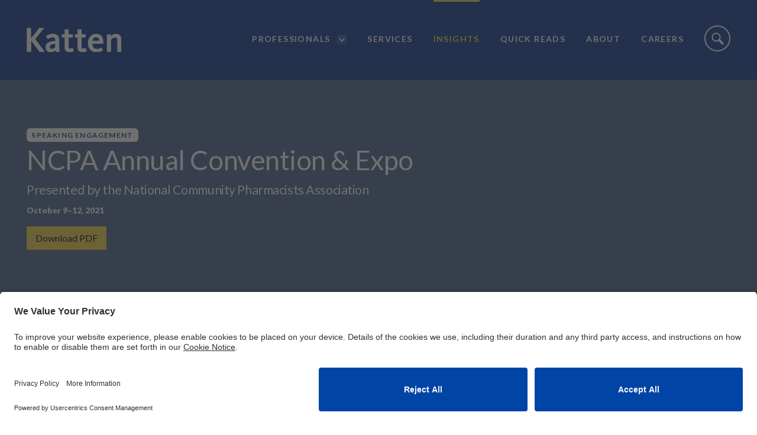

--- FILE ---
content_type: text/html; charset=utf-8
request_url: https://katten.com/ncpa-annual-convention-expo
body_size: 6964
content:

<!DOCTYPE html>
<html lang="en">
<head>
    <meta charset="utf-8" />
    <meta name="viewport" content="width=device-width, initial-scale=1.0" />
    <title>NCPA Annual Convention &amp; Expo | Katten Muchin Rosenman LLP</title> 
    <link rel="canonical" href="https://katten.com/ncpa-annual-convention-expo">
<meta name="cms:record:id"  content="172673"  />
<meta name="cms:record:type"  content="event"  />
<meta name="cms:record:controller"  content="event"  />
<meta property="og:type"  content="website"  />
<meta property="og:title"  content="NCPA Annual Convention & Expo"  />
<meta property="og:image"  content="https://katten.com/assets/images/Katten_OG_Share.jpg"  />
<meta name="twitter:card"  content="summary_large_image"  />
<meta name="twitter:title"  content="NCPA Annual Convention & Expo"  />
<meta name="twitter:image"  content="https://katten.com/assets/images/Katten_OG_Share.jpg"  />

    <link rel="stylesheet" href="/cms/assets/css/grid.css?gutter=30&amp;sm=752&amp;md=1040&amp;lg=1280&amp;xl=1440&amp;cmv=4.0.3.0" />
    <link href="https://fonts.googleapis.com/css?family=Lato:300i,400,400i,700,900" rel="stylesheet">
    <link rel="stylesheet" type="text/css" href="/assets/css/font-awesome-4.7.0/css/font-awesome.min.css?v=gg4WnOJIJAZtmXP9S2Vhqunc1tvvZDXakF1aHWSCmXw" />
    
    
    
        <link rel="stylesheet" href="/cms/assets/css/base.min.css?cmv=4.0.3.0" />
        <link rel="stylesheet" href="/assets/css/shared.min.css?v=nm4CBPh1xXS3tJX7C_ks9cyiBfn-iif-SnA-9XlzyLo" />
    
    
        <script id="usercentrics-cmp" src=https://app.usercentrics.eu/browser-ui/latest/loader.js data-settings-id="ADwIspm5RxvUgQ" async></script>

        <!-- GA4 Global site tag (gtag.js) - Google Analytics -->
        <script type="text/plain" data-usercentrics="Google Analytics" async src="https://www.googletagmanager.com/gtag/js?id=G-30PHWVJ1QK"></script>
        <script type="text/plain" data-usercentrics="Google Analytics">
            window.dataLayer = window.dataLayer || [];
            function gtag() { dataLayer.push(arguments); }
            gtag('js', new Date());

            gtag('config', 'G-30PHWVJ1QK');
        </script>
    
    
    <link rel="stylesheet" href="/assets/css/insight-detail.css?v=toY8z3B7pVk0OxLCL6eybJyJwvUjiQ37o9obyGI_YD0" />

</head>
<body class="s-page-body__wrap">
    <div class="s-page-body__flex">
        <a class="sr-only" href="#skip">Skip to Main Content</a>
        <header class="header">
            <div class="siteSearch__container">
                <div class="container">
                    <input type="text" class="siteSearch__input" placeholder="Enter your search here..." />
                    <a href="javascript:;" class="siteSearch__submit"><span class="sr-only">Site Search Submit</span></a>
                </div>
            </div>
            <div class="nav__container">
                <div class="container">
                    <div class="nav__logoContainer">
                        <a href="/"><img class="nav__logo" alt="Logo" src="/assets/images/katten-logo-white.svg" loading="lazy" /></a>
                    </div>

                    <nav role="navigation" class="nav">
                        <ul class="nav__list">
                            <li class="nav__linkContainer ">
                                <a class="nav__link" aria-haspopup="true" href="/professionals">Professionals</a>
                                <a href="javascript:;" class="attorneySearch__toggle"><img alt="" src="/assets/images/dropdown.png" loading="lazy" /><span class="sr-only">Professionals Search drop down</span></a>
                            </li>
                            <li class="nav__linkContainer ">
                                <a class="nav__link" href="/services">Services</a>
                            </li>
                            <li class="nav__linkContainer active">
                                <a class="nav__link" href="/insights">Insights</a>
                            </li>
                            <li class="nav__linkContainer">
                                <a class="nav__link" href="https://quickreads.ext.katten.com">Quick Reads</a>
                            </li>
                            <li class="nav__linkContainer ">
                                <a class="nav__link" href="/about">About</a>
                            </li>
                            <li class="nav__linkContainer ">
                                <a class="nav__link" href="/careers">Careers</a>
                            </li>
                            <li class="nav__linkContainer siteSearch__open ">
                                <a class="nav__link" href="javascript:;">
                                    <img alt="" class="nav__searchImage" src="/assets/images/icon-search.png" loading="lazy" />
                                    <img alt="" class="nav__searchImage close" src="/assets/images/icon-close.png" loading="lazy" />
                                    <span class="sr-only">Site Search Toggle</span>
                                </a>
                            </li>
                        </ul>
                    </nav>
                    <div class="mobileNav">
                        <a href="javascript:;" class="mobileNav__menuToggle"><img class="mobileNav__image" src="/assets/images/icon-nav.png" loading="lazy" /><img class="mobileNav__image close" src="/assets/images/icon-close.png" loading="lazy" /><span class="sr-only">Toggle mobile menu</span></a>
                        <a href="javascript:;" class="siteSearch__open"><img class="mobileNav__image" src="/assets/images/icon-search.png" loading="lazy" /><img class="mobileNav__image close" src="/assets/images/icon-close.png" loading="lazy" /><span class="sr-only">Toggle mobile site search</span></a>
                    </div>
                </div>
            </div>
            <div class="attorneySearch__container">
                <div class="container">
                    <div class="row">
                        <div class="col-sm-4 col-sm-offset-2">
                            <h6 class="attorneySearch__header">List Professionals Alphabetically</h6>
                            <div class="alpha-list">
                                <div class="alpha-list__row">
                                    <a href="/professionals#alpha=A" class="alpha-list__item">A</a>
                                    <a href="/professionals#alpha=B" class="alpha-list__item">B</a>
                                    <a href="/professionals#alpha=C" class="alpha-list__item">C</a>
                                    <a href="/professionals#alpha=D" class="alpha-list__item">D</a>
                                    <a href="/professionals#alpha=E" class="alpha-list__item">E</a>
                                    <a href="/professionals#alpha=F" class="alpha-list__item">F</a>
                                    <a href="/professionals#alpha=G" class="alpha-list__item">G</a>
                                    <a href="/professionals#alpha=H" class="alpha-list__item">H</a>
                                    <a href="/professionals#alpha=I" class="alpha-list__item">I</a>
                                    <a href="/professionals#alpha=J" class="alpha-list__item">J</a>
                                    <a href="/professionals#alpha=K" class="alpha-list__item">K</a>
                                    <a href="/professionals#alpha=L" class="alpha-list__item">L</a>
                                    <a href="/professionals#alpha=M" class="alpha-list__item">M</a>
                                    <a href="/professionals#alpha=N" class="alpha-list__item">N</a>
                                    <a href="/professionals#alpha=O" class="alpha-list__item">O</a>
                                    <a href="/professionals#alpha=P" class="alpha-list__item">P</a>
                                    <a href="/professionals#alpha=Q" class="alpha-list__item">Q</a>
                                    <a href="/professionals#alpha=R" class="alpha-list__item">R</a>
                                    <a href="/professionals#alpha=S" class="alpha-list__item">S</a>
                                    <a href="/professionals#alpha=T" class="alpha-list__item">T</a>
                                    <a href="/professionals#alpha=U" class="alpha-list__item">U</a>
                                    <a href="/professionals#alpha=V" class="alpha-list__item">V</a>
                                    <a href="/professionals#alpha=W" class="alpha-list__item">W</a>
                                    <a href="/professionals#alpha=X" class="alpha-list__item">X</a>
                                    <a href="/professionals#alpha=Y" class="alpha-list__item">Y</a>
                                    <a href="/professionals#alpha=Z" class="alpha-list__item">Z</a>
                                    <a class="alpha-list__item alpha-list__button" href="/professionals">View All</a>
                                </div>
                            </div>
                        </div>
                        <div class="col-sm-6 first-sm">
                            <h6 class="attorneySearch__header">Search Professionals</h6>
                            <div class="attorneySearch">
                                <label class="sr-only" for="attorneySearch__input">Attorney Search:</label>
                                <input type="text" id="attorneySearch__input" class="attorneySearch__input" placeholder="Keyword">
                                <a href="javascript:;" class="attorneySearch__submit"><span class="sr-only">Site Search Submit</span></a>
                            </div>
                        </div>
                    </div>
                </div>
            </div>
                <div class="breadcrumb__container">
                    <div class="container">
                        <ul class="breadcrumb">
                            <li>
                                <a href="/">Home</a>
                            </li>
                            
    <li>
        <a href="/insights">Insights</a>
    </li>
    <li>NCPA Annual Convention &amp;...</li>

                        </ul>
                    </div>
                </div>
        </header>
        <main class="s-page-body">
            <div class="sr-only" name="skip"></div>
            



<div class="banner">
    <div class="container">
        <div class="row banner__row">
            <div class="banner__col-intro col-sm-8">
                <p class="banner__newsType">Speaking Engagement</p>
                <h1 class="banner__title">NCPA Annual Convention & Expo</h1>
                <p class="banner__subtitle">Presented by the National Community Pharmacists Association</p>
                <p class="banner__date">October 9&#x2013;12, 2021</p>
                <div class="banner__buttons">
                    <div class="banner__downloadLink">
                        <a class="button" href="/epc/print?EventID=172673">Download PDF</a>
                    </div>
                </div>
            </div>
        </div>
    </div>
</div>
<div class="main-content">
    <div class="container">
        <div class="row">
            <div class="col-xs-12 col-sm-8 col-main">
                <div class="s-wb-content">
                    <div class="s-wb-content">
                        <p>Robert Smith, a partner in the Litigation practice, will participate in the &quot;State PBM Regulation After <em>Rutledge v. PCMA</em>&quot;&nbsp;panel discussion on Monday, October 11 during the NCPA Annual Convention &amp; Expo taking place in Charlotte.</p>

<p><a href="https://ncpa.org/newsroom/news-releases/2021/09/28/ncpa-gearing-2021-annual-convention-leveraging-disruption" target="_blank">Learn more about the 2021 NCPA Annual Convention &amp; Expo.</a></p>

                    </div>
                </div>
                
                <div class="share-page__controls hidden-xs">
                    
<div class="share-page__wrap">
    <div class="share-page">
        <hr />
        <h3>Share This Page</h3>
       
        <div style="display: flex;grid-gap: 10px;">
            <a href="https://www.linkedin.com/shareArticle?mini=true&url=https%3a%2f%2fkatten.com%2fncpa-annual-convention-expo" role="button" tabindex="0" aria-label="Share to LinkedIn" style="background-color: rgb(0, 119, 181); border-radius:50%; height: 40px; width: 40px; display: flex; align-items: center; justify-content: center;"><span class="at-icon-wrapper" style="line-height: 32px; height: 32px; width: 32px;"><svg xmlns="http://www.w3.org/2000/svg" xmlns:xlink="http://www.w3.org/1999/xlink" viewBox="0 0 32 32" version="1.1" role="img" aria-labelledby="at-svg-linkedin-5" class="at-icon at-icon-linkedin" style="fill: rgb(255, 255, 255); width: 32px; height: 32px;"><title id="at-svg-linkedin-5">LinkedIn</title><g><path d="M26 25.963h-4.185v-6.55c0-1.56-.027-3.57-2.175-3.57-2.18 0-2.51 1.7-2.51 3.46v6.66h-4.182V12.495h4.012v1.84h.058c.558-1.058 1.924-2.174 3.96-2.174 4.24 0 5.022 2.79 5.022 6.417v7.386zM8.23 10.655a2.426 2.426 0 0 1 0-4.855 2.427 2.427 0 0 1 0 4.855zm-2.098 1.84h4.19v13.468h-4.19V12.495z" fill-rule="evenodd"></path></g></svg></span></a>
            <a href="https://twitter.com/intent/tweet?url=https%3a%2f%2fkatten.com%2fncpa-annual-convention-expo" class="twitter-x-share" button" tabindex="0" aria-label="Share to X"><span class="at-icon-wrapper"><img src="/assets/images/twitter-x.svg" loading="lazy" /></span></a>
            <a href="https://www.facebook.com/sharer/sharer.php?u=https%3a%2f%2fkatten.com%2fncpa-annual-convention-expo" role="button" tabindex="0" aria-label="Share to Facebook" style="background-color: rgb(59, 89, 152); border-radius:50%; height: 40px; width: 40px; display: flex; align-items: center; justify-content: center;"><span class="at-icon-wrapper" style="line-height: 32px; height: 32px; width: 32px;"><svg xmlns="http://www.w3.org/2000/svg" xmlns:xlink="http://www.w3.org/1999/xlink" viewBox="0 0 32 32" version="1.1" role="img" aria-labelledby="at-svg-facebook-7" class="at-icon at-icon-facebook" style="fill: rgb(255, 255, 255); width: 32px; height: 32px;"><title id="at-svg-facebook-7">Facebook</title><g><path d="M22 5.16c-.406-.054-1.806-.16-3.43-.16-3.4 0-5.733 1.825-5.733 5.17v2.882H9v3.913h3.837V27h4.604V16.965h3.823l.587-3.913h-4.41v-2.5c0-1.123.347-1.903 2.198-1.903H22V5.16z" fill-rule="evenodd"></path></g></svg></span></a>
            <a href="mailto:?subject=NCPA Annual Convention &amp;amp; Expo&Body=https://katten.com/ncpa-annual-convention-expo" role="button" tabindex="0" aria-label="Share to Email" style="background-color: rgb(132, 132, 132);  border-radius:50%; height: 40px; width: 40px; display: flex; align-items: center; justify-content: center;"><span class="at-icon-wrapper" style="line-height: 32px; height: 32px; width: 32px;"><svg xmlns="http://www.w3.org/2000/svg" xmlns:xlink="http://www.w3.org/1999/xlink" viewBox="0 0 32 32" version="1.1" role="img" aria-labelledby="at-svg-email-8" class="at-icon at-icon-email" style="fill: rgb(255, 255, 255); width: 32px; height: 32px;"><title id="at-svg-email-8">Email</title><g><g fill-rule="evenodd"></g><path d="M27 22.757c0 1.24-.988 2.243-2.19 2.243H7.19C5.98 25 5 23.994 5 22.757V13.67c0-.556.39-.773.855-.496l8.78 5.238c.782.467 1.95.467 2.73 0l8.78-5.238c.472-.28.855-.063.855.495v9.087z"></path><path d="M27 9.243C27 8.006 26.02 7 24.81 7H7.19C5.988 7 5 8.004 5 9.243v.465c0 .554.385 1.232.857 1.514l9.61 5.733c.267.16.8.16 1.067 0l9.61-5.733c.473-.283.856-.96.856-1.514v-.465z"></path></g></svg></span></a>
        </div>

    </div>    
</div>

                </div>
            </div>
            <div class="col-xs last-xs hidden-sm hidden-md hidden-lg hidden-xl">
                
<div class="share-page__wrap">
    <div class="share-page">
        <hr />
        <h3>Share This Page</h3>
       
        <div style="display: flex;grid-gap: 10px;">
            <a href="https://www.linkedin.com/shareArticle?mini=true&url=https%3a%2f%2fkatten.com%2fncpa-annual-convention-expo" role="button" tabindex="0" aria-label="Share to LinkedIn" style="background-color: rgb(0, 119, 181); border-radius:50%; height: 40px; width: 40px; display: flex; align-items: center; justify-content: center;"><span class="at-icon-wrapper" style="line-height: 32px; height: 32px; width: 32px;"><svg xmlns="http://www.w3.org/2000/svg" xmlns:xlink="http://www.w3.org/1999/xlink" viewBox="0 0 32 32" version="1.1" role="img" aria-labelledby="at-svg-linkedin-5" class="at-icon at-icon-linkedin" style="fill: rgb(255, 255, 255); width: 32px; height: 32px;"><title id="at-svg-linkedin-5">LinkedIn</title><g><path d="M26 25.963h-4.185v-6.55c0-1.56-.027-3.57-2.175-3.57-2.18 0-2.51 1.7-2.51 3.46v6.66h-4.182V12.495h4.012v1.84h.058c.558-1.058 1.924-2.174 3.96-2.174 4.24 0 5.022 2.79 5.022 6.417v7.386zM8.23 10.655a2.426 2.426 0 0 1 0-4.855 2.427 2.427 0 0 1 0 4.855zm-2.098 1.84h4.19v13.468h-4.19V12.495z" fill-rule="evenodd"></path></g></svg></span></a>
            <a href="https://twitter.com/intent/tweet?url=https%3a%2f%2fkatten.com%2fncpa-annual-convention-expo" class="twitter-x-share" button" tabindex="0" aria-label="Share to X"><span class="at-icon-wrapper"><img src="/assets/images/twitter-x.svg" loading="lazy" /></span></a>
            <a href="https://www.facebook.com/sharer/sharer.php?u=https%3a%2f%2fkatten.com%2fncpa-annual-convention-expo" role="button" tabindex="0" aria-label="Share to Facebook" style="background-color: rgb(59, 89, 152); border-radius:50%; height: 40px; width: 40px; display: flex; align-items: center; justify-content: center;"><span class="at-icon-wrapper" style="line-height: 32px; height: 32px; width: 32px;"><svg xmlns="http://www.w3.org/2000/svg" xmlns:xlink="http://www.w3.org/1999/xlink" viewBox="0 0 32 32" version="1.1" role="img" aria-labelledby="at-svg-facebook-7" class="at-icon at-icon-facebook" style="fill: rgb(255, 255, 255); width: 32px; height: 32px;"><title id="at-svg-facebook-7">Facebook</title><g><path d="M22 5.16c-.406-.054-1.806-.16-3.43-.16-3.4 0-5.733 1.825-5.733 5.17v2.882H9v3.913h3.837V27h4.604V16.965h3.823l.587-3.913h-4.41v-2.5c0-1.123.347-1.903 2.198-1.903H22V5.16z" fill-rule="evenodd"></path></g></svg></span></a>
            <a href="mailto:?subject=NCPA Annual Convention &amp;amp; Expo&Body=https://katten.com/ncpa-annual-convention-expo" role="button" tabindex="0" aria-label="Share to Email" style="background-color: rgb(132, 132, 132);  border-radius:50%; height: 40px; width: 40px; display: flex; align-items: center; justify-content: center;"><span class="at-icon-wrapper" style="line-height: 32px; height: 32px; width: 32px;"><svg xmlns="http://www.w3.org/2000/svg" xmlns:xlink="http://www.w3.org/1999/xlink" viewBox="0 0 32 32" version="1.1" role="img" aria-labelledby="at-svg-email-8" class="at-icon at-icon-email" style="fill: rgb(255, 255, 255); width: 32px; height: 32px;"><title id="at-svg-email-8">Email</title><g><g fill-rule="evenodd"></g><path d="M27 22.757c0 1.24-.988 2.243-2.19 2.243H7.19C5.98 25 5 23.994 5 22.757V13.67c0-.556.39-.773.855-.496l8.78 5.238c.782.467 1.95.467 2.73 0l8.78-5.238c.472-.28.855-.063.855.495v9.087z"></path><path d="M27 9.243C27 8.006 26.02 7 24.81 7H7.19C5.988 7 5 8.004 5 9.243v.465c0 .554.385 1.232.857 1.514l9.61 5.733c.267.16.8.16 1.067 0l9.61-5.733c.473-.283.856-.96.856-1.514v-.465z"></path></g></svg></span></a>
        </div>

    </div>    
</div>

            </div>
            <div class="col-xs-12 col-sm-4 col-sidebar">
                <div class="sidebar-map">
                    
                </div>
                
                <div class="sidebar-list__wrap">
                    <h6 class="sidebar-list__title">Related Professionals</h6>
                        

<div class="sidebar-list__wrap">
    <ul class="s-sidebar-list bio-details-list">
            <li>
                <div class="bio-details-list__container">
                    <div class="bio-details-list__image-container">
                        <a href="/robert-t-smith">
                            <img class="bio-details-list__image" title="" alt="" src="https://katten.com/images/bio/653643_imagethumbnail.png" loading="lazy" />
                        </a>
                    </div>
                    <div class="bio-details-list__info">
                        <div class="bio-details-list__name">
                            <a href="/robert-t-smith">
                                Robert T. Smith
                            </a>
                        </div>
                                <div class="bio-details-list__title">Partner</div>
                        <div class="bio-details-list__location">
                            <a class="bio-contact__contact-icon bio-contact__office" href="/Washington-DC">
                                <img class="bio-details-list__icon" src="/assets/images/icon-location-marker.png" alt="Washington, DC" loading="lazy" />
                                Washington, DC
                            </a>
                        </div>
                        <div class="bio-details-list__phone">
                            &#x2B;1.202.625.3616
                        </div>
                        
                        
                        <div class="bio-details-list__contact-options">
                            <a href="mailto:robert.smith1@katten.com" target="_blank" class="bio-details-list__contact-icon bio-contact__email" rel="noopener noreferrer">
                                <img class="bio-details-list__icon" src="/assets/images/icon-bio-mail.png" alt="Contact by email" loading="lazy" />
                                <span class="tooltip">Contact by email</span>
                            </a>
                            <a href="/bio/vcard?id=1108" class="bio-details-list__contact-icon">
                                <img class="bio-details-list__icon" src="/assets/images/icon-bio-vcard.png" alt="V-card" loading="lazy" />
                                <span class="tooltip">V-card</span>
                            </a>
                        </div>
                    </div>
                </div>
            </li>
    </ul>

</div>
                </div>
                <div class="sidebar-list__wrap">
                    <h6 class="sidebar-list__title">Related Practices</h6>
                    <ul class="s-sidebar-list">
                            <li>
                                <a href="/litigation">Litigation</a>
                            </li>
                    </ul>
                </div>
                
                <div class="sidebar-list__wrap">
                    <h6 class="sidebar-list__title">Related Offices</h6>
                    <ul class="s-sidebar-list">
                            <li>
                                <a href="/Washington-DC">Washington, DC</a>
                            </li>
                    </ul>
                </div>
                <div class="sidebar-list__wrap">
                    <h6 class="sidebar-list__title">Recent and Upcoming Events</h6>
                    <ul class="recentInsights">
                            <li class="recentInsights__item">
                                <a class="recentInsights__link" href="/10th-annual-risk-transfer-forum-2026">10th Annual Risk Transfer Forum 2026</a>
                                <div class="recentInsights__date">February 11, 2026</div>
                            </li>
                            <li class="recentInsights__item">
                                <a class="recentInsights__link" href="/acr-rbma-practice-leadership-forum">ACR-RBMA Practice Leadership Forum</a>
                                <div class="recentInsights__date">January 30, 2026</div>
                            </li>
                            <li class="recentInsights__item">
                                <a class="recentInsights__link" href="/tok26-the-london-tokenisation-summit">TOK26: The London Tokenisation Summit</a>
                                <div class="recentInsights__date">January 29, 2026</div>
                            </li>
                    </ul>
                </div>
            </div>
        </div>
    </div>
</div>


            <div class="email-notification__container"></div>
            <div class="sr-only">
                <h2>Screen Reader Content</h2>
                
            </div>
        </main>
        <footer class="footer">
            <div class="footerBottom">
                <div class="container">
                    <div class="row">
                        <div class="col-md-8">
                            <a href="/"><img class="footer__logo" alt="Katten Muchin Rosenman LLP logo" src="/assets/images/katten-logo-white.svg" loading="lazy" /></a>
                            <ul class="socialIcons">
                                <li>
                                    <a href="https://www.linkedin.com/company/katten-muchin-rosenman-llp" target="_blank" class="socialIcons__link icon-linkedin-white" rel="noopener noreferrer">
                                        <img src="/assets/images/icon-linkedin-white.png" alt="Linkedin" loading="lazy" /><span class="hidden">Linked In</span>
                                    </a>
                                </li>
                                <li>
                                    <a href="https://www.twitter.com/kattenlaw" target="_blank" class="socialIcons__link twitter-x-footer" rel="noopener noreferrer">
                                        <img src="/assets/images/twitter-x.svg" alt="Twitter" loading="lazy" /><span class="hidden">Twitter</span>
                                    </a>
                                </li>
                                <li>
                                    <a href="https://www.facebook.com/kattenlaw" target="_blank" class="socialIcons__link icon-facebook-white" rel="noopener noreferrer">
                                        <img src="/assets/images/icon-facebook-white.png" alt="Facebook" loading="lazy" /><span class="hidden">Facebook</span>
                                    </a>
                                </li>
                            </ul>
                            <a class="button subscribeButton" href="https://insights.katten.com/10/3/landing-pages/subscribe.asp"><img src="/assets/images/icon-bio-mail.png" alt="Subscribe" loading="lazy" /> Subscribe</a>
                        </div>
                        <div class="col-md-4">
                            <div class="row">
                                <div class="col-sm-4">
                                    <h6 class="footer__heading">Contact Us</h6>
                                    <ul class="footer__list">
                                        <li><a href="/offices">Offices</a></li>
                                        <li><a href="/media-center">Media Center</a></li>
                                        <li><a href="/contact">Email</a></li>
                                    </ul>
                                </div>
                                <div class="col-sm-8">
                                    <h6 class="footer__heading">Legal Notices</h6>
                                    <ul class="footer__list">
                                        <li><a href="/disclaimer">Disclaimer</a></li>
                                        <li><a href="/privacy-notice">Privacy Notice</a></li>
                                        <li><a href="/cookie-notice">Cookie Notice</a></li>
                                        <li><a href="/uknotice">UK Notices</a></li>
                                        <li><a href="/honors-awards">Honors and Awards Information</a></li>
                                        <li><a href="/accessibility">Accessibility</a></li>
                                    </ul>
                                </div>
                            </div>
                        </div>
                    </div>
                    <p class="copyright">Attorney&nbsp;Advertising. &copy;&nbsp;2026&nbsp;Katten&nbsp;Muchin&nbsp;Rosenman&nbsp;LLP. </p>
                </div>
            </div>
        </footer>
    </div>
        <script src="https://code.jquery.com/jquery-3.3.1.min.js" integrity="sha256-FgpCb/KJQlLNfOu91ta32o/NMZxltwRo8QtmkMRdAu8=" crossorigin="anonymous"></script>
        <script src="https://ajax.aspnetcdn.com/ajax/jquery.validate/1.16.0/jquery.validate.min.js"></script>
        <script src="https://ajax.aspnetcdn.com/ajax/jquery.validation.unobtrusive/3.2.6/jquery.validate.unobtrusive.min.js"></script>
        
        
            <script src="/cms/assets/js/base.min.js?cmv=4.0.3.0"></script>
            <script src="/assets/js/shared.min.js?v=pRcLCo9DF2kNaAqKk152sjQPZdXHjvuC6-0Y-ZHHYhc"></script>
        

    <script src="/assets/js/insight-detail.js"></script>
    <script>
        $(document).ready(function() {
            $('.expandable-list').each(function() {
                expandSidebarAttorneyList($(this), 10);
            });
        });
    </script>
</body>
</html>


--- FILE ---
content_type: text/css
request_url: https://katten.com/cms/assets/css/base.min.css?cmv=4.0.3.0
body_size: 1425
content:
/*! normalize.css v8.0.0 | MIT License | github.com/necolas/normalize.css */
html{line-height:1.15;-webkit-text-size-adjust:100%}body{margin:0}h1{font-size:2em;margin:.67em 0}hr{box-sizing:content-box;height:0;overflow:visible}pre{font-family:monospace,monospace;font-size:1em}a{background-color:transparent}abbr[title]{border-bottom:none;text-decoration:underline;text-decoration:underline dotted}b,strong{font-weight:bolder}code,kbd,samp{font-family:monospace,monospace;font-size:1em}small{font-size:80%}sub,sup{font-size:75%;line-height:0;position:relative;vertical-align:baseline}sub{bottom:-.25em}sup{top:-.5em}img{border-style:none}button,input,optgroup,select,textarea{font-family:inherit;font-size:100%;line-height:1.15;margin:0}button,input{overflow:visible}button,select{text-transform:none}[type=button],[type=reset],[type=submit],button{-webkit-appearance:button}[type=button]::-moz-focus-inner,[type=reset]::-moz-focus-inner,[type=submit]::-moz-focus-inner,button::-moz-focus-inner{border-style:none;padding:0}[type=button]:-moz-focusring,[type=reset]:-moz-focusring,[type=submit]:-moz-focusring,button:-moz-focusring{outline:1px dotted ButtonText}fieldset{padding:.35em .75em .625em}legend{box-sizing:border-box;color:inherit;display:table;max-width:100%;padding:0;white-space:normal}progress{vertical-align:baseline}textarea{overflow:auto}[type=checkbox],[type=radio]{box-sizing:border-box;padding:0}[type=number]::-webkit-inner-spin-button,[type=number]::-webkit-outer-spin-button{height:auto}[type=search]{-webkit-appearance:textfield;outline-offset:-2px}[type=search]::-webkit-search-decoration{-webkit-appearance:none}::-webkit-file-upload-button{-webkit-appearance:button;font:inherit}details{display:block}summary{display:list-item}template{display:none}[hidden]{display:none}
/*! SATURNO BROWSER NORMALIZATION FIXES */
html{-moz-box-sizing:border-box;-webkit-box-sizing:border-box;box-sizing:border-box;-ms-text-size-adjust:100%;-webkit-text-size-adjust:100%}*,*:before,*:after{-moz-box-sizing:inherit;-webkit-box-sizing:inherit;box-sizing:inherit}button,input{overflow:visible}button,select{text-transform:none}
/*! SATURNO global container/typography basics */
html,body,input,select,textarea,button{font-family:Arial,Helvetica,sans-serif}html{width:100%;height:100%;padding:0;margin:0;overflow-y:scroll;font-size:16px}body{width:100%;height:100%;padding:0;margin:0}form{padding:0;margin:0}
/*! SATURNO header normalization */
h1,h2,h3,h4,h5,h6,h7,h8,h9{display:block;padding:0;margin:0;font-weight:bold}h1{font-size:28px;line-height:35px}h2{font-size:21px;line-height:28px}h3{font-size:17px;line-height:24px}h4{font-size:16px;line-height:21px}h5{font-size:16px;line-height:21px}h6{font-size:16px;line-height:21px}
/*! SATURNO base */
p{padding:0;margin:0 0 .75em 0;line-height:1.5}ul,ol{padding:0 0 0 1em;margin:0 0 1em 0;list-style-position:outside}li{padding:0;margin:0}li ul,li ol{margin:0}ul{list-style-type:disc}li ul{list-style-type:circle}blockquote{padding:0 0 0 1.5em;margin:1.5em;border-left:.25em solid #888;color:#888}strong,b{font-style:inherit}em{font-style:italic}img{max-width:100%;-ms-interpolation-mode:bicubic;border:0}table{max-width:100%}a,a:visited{text-decoration:none}a:hover,a:active{outline:0}
/*! SATURNO ADA styling support - mirrors bootstrap/font-awesome versions */
.sr-only{position:absolute;width:1px;height:1px;padding:0;margin:-1px;overflow:hidden;clip:rect(0,0,0,0);border:0}
/*! SATURNO  SCREEN ONLY BASE STYLES */
@media only screen{.sat-printonly{display:none !important}}
/*! SATURNO  PRINT ONLY BASE STYLES */
@media only print{.sat-noprint{display:none !important}.sr-only{display:none !important}}

--- FILE ---
content_type: image/svg+xml
request_url: https://katten.com/assets/images/katten-logo-white.svg
body_size: 6376
content:
<?xml version="1.0" encoding="utf-8"?>
<!-- Generator: Adobe Illustrator 16.0.3, SVG Export Plug-In . SVG Version: 6.00 Build 0)  -->
<!DOCTYPE svg PUBLIC "-//W3C//DTD SVG 1.1//EN" "http://www.w3.org/Graphics/SVG/1.1/DTD/svg11.dtd">
<svg version="1.1" id="Layer_1" xmlns="http://www.w3.org/2000/svg" xmlns:xlink="http://www.w3.org/1999/xlink" x="0px" y="0px"
	 width="971px" height="247px" viewBox="0 0 971 247" enable-background="new 0 0 971 247" xml:space="preserve">
<g>
	<path fill-rule="evenodd" clip-rule="evenodd" fill="#FFFFFF" d="M181,1c-8.442,10.491-16.788,21.063-25.346,31.459
		c-21.49,26.105-43.042,52.161-64.679,78.145c-2.093,2.513-2.137,4.127-0.129,6.735c30.98,40.258,61.852,80.598,92.739,120.927
		c0.975,1.273,1.84,2.63,3.399,4.872c-2.873,0-4.781,0-6.689,0c-14.662,0-29.325-0.097-43.985,0.071
		c-3.361,0.039-5.395-1.093-7.396-3.777c-25.973-34.853-52.07-69.614-78.141-104.395c-1.175-1.568-2.403-3.097-4.525-5.823
		c0,38.589,0,75.751,0,113.786c-15.467,0-30.358,0-45.249,0C1,162.333,1,81.667,1,1c15,0,30,0,45,0c0,34.132,0,68.264,0,103.858
		c2.158-2.409,3.288-3.569,4.305-4.819c15.951-19.608,31.947-39.181,47.808-58.861C108.842,27.866,119.378,14.398,130,1
		C147,1,164,1,181,1z"/>
	<path fill-rule="evenodd" clip-rule="evenodd" fill="#FFFFFF" d="M708,248c-4.349-0.879-8.723-1.649-13.042-2.655
		c-35.901-8.357-56.56-31.557-63.611-66.99c-5.133-25.794-3.271-51.098,9.85-74.642c26.729-47.968,83.045-50.583,115.071-31.286
		c16.52,9.954,23.771,25.876,28.517,43.464c3.734,13.841,3.38,28.025,3.381,42.185c0,4.148-2.623,3.855-5.379,3.854
		c-22.994-0.018-45.988-0.01-68.982-0.01c-12.482,0-24.964,0-38.104,0c-0.144,9.719,1.97,18.64,5.75,27.152
		c6.793,15.296,18.706,23.284,35.418,24.208c15.924,0.88,30.668-2.998,44.474-10.802c2.283-1.29,4.603-2.515,7.338-4.005
		c5.084,10.147,9.982,19.926,15.064,30.07c-9.044,6.363-18.625,11.261-29.058,14.194c-7.774,2.186-15.782,3.539-23.686,5.263
		C723.333,248,715.667,248,708,248z M677.254,130.829c21.801,0,43.242,0.034,64.684-0.111c0.958-0.007,2.617-1.552,2.75-2.541
		c1.74-13.021-8.99-28.076-22.104-31.292C699.646,91.26,679.827,105.748,677.254,130.829z"/>
	<path fill-rule="evenodd" clip-rule="evenodd" fill="#FFFFFF" d="M238,248c-5.037-1.536-10.25-2.651-15.079-4.684
		c-18.957-7.975-29.676-26.156-29.066-48.073c0.574-20.633,10.159-35.83,27.614-46.171c19.172-11.358,40.401-14.754,62.292-15.201
		c2.95-0.06,5.902-0.008,10.096-0.008c-0.827-7.624-1.036-14.584-2.457-21.288c-1.583-7.476-6.988-11.994-14.345-13.746
		c-17.831-4.244-33.92,0.128-48.66,10.414c-8.974,6.263-8.928,6.334-15.585-2.206c-3.686-4.728-7.36-9.463-11.04-14.195
		c-4.15-5.338-4.078-5.92,1.447-10.24c12.131-9.487,25.715-15.9,40.824-18.9c17.713-3.517,35.407-3.508,52.876,1.419
		c21.789,6.146,33.518,21.154,36.867,43.088c0.8,5.238,1.054,10.601,1.089,15.908c0.174,26.313-0.234,52.64,0.439,78.939
		c0.339,13.228,2.542,26.408,3.947,40.049c-12.54,0-25.83,0.066-39.116-0.133c-1.013-0.016-2.573-1.767-2.888-2.971
		c-1.003-3.838-1.539-7.798-2.316-12.046c-0.888,0.341-1.595,0.403-1.973,0.788c-10.023,10.225-22.156,16.241-36.282,18.355
		c-0.593,0.089-1.125,0.592-1.686,0.901C249.333,248,243.667,248,238,248z M293.161,164.413c-9.005,0.768-17.541,0.676-25.676,2.434
		c-7.291,1.575-14.778,4.182-21.031,8.146c-8.631,5.472-11.537,18.448-7.837,27.702c3.099,7.752,10.592,11.354,22.093,10.511
		c12.637-0.927,22.348-7.777,31.451-15.771c0.543-0.477,0.954-1.419,0.958-2.147C293.182,185.363,293.161,175.438,293.161,164.413z"
		/>
	<path fill-rule="evenodd" clip-rule="evenodd" fill="#FFFFFF" d="M972,243c-13.776,0-27.553,0-41.919,0c0-2.449,0-4.398,0-6.349
		c0-36.325,0.009-72.65-0.019-108.976c-0.002-2.658-0.168-5.325-0.421-7.973c-1.784-18.64-14.512-22.638-28.945-20.403
		c-13.635,2.11-23.971,10.355-32.631,20.645c-1.276,1.516-1.407,4.324-1.412,6.536c-0.081,36.824-0.177,73.65,0.076,110.474
		c0.036,5.246-1.523,6.43-6.451,6.293c-12.132-0.336-24.28-0.109-36.808-0.109c0-59.009,0-117.581,0-176.604
		c13.528,0,27.207,0,41.425,0c0,5.849,0,11.59,0,18.636c2.269-1.916,3.596-3.013,4.896-4.14
		c16.475-14.268,35.088-21.761,57.322-19.099c23.875,2.858,40.165,18.388,43.692,42.345c0.235,1.599,0.789,3.151,1.194,4.725
		C972,153.667,972,198.333,972,243z"/>
	<path fill-rule="evenodd" clip-rule="evenodd" fill="#FFFFFF" d="M433,248c-2.556-0.619-5.107-1.258-7.669-1.855
		c-21.191-4.95-33.968-19.323-35.113-41c-0.877-16.609-0.675-33.28-0.788-49.925c-0.114-16.823-0.025-33.648-0.025-50.473
		c0-1.784,0-3.569,0-5.896c-9.608,0-18.683,0-28.032,0c0-11.101,0-21.655,0-32.674c9.206,0,18.137,0,27.852,0
		c0-16.789,0-33.143,0-49.732c14.391,0,27.992,0,42.178,0c0,16.262,0,32.514,0,49.351c14.132,0,27.7,0,41.729,0
		c0,11.258,0,21.93,0,33.093c-13.795,0-27.38,0-41.534,0c0,2.26,0,4.04,0,5.821c0,28.484-0.015,56.97,0.005,85.454
		c0.013,17.714,7.322,23.476,24.691,19.087c5.266-1.331,10.281-3.651,16.039-5.746c4.27,10.399,8.656,21.082,13.231,32.223
		c-9.833,5.604-20.042,9.206-30.891,11.139c-1.251,0.224-2.449,0.749-3.672,1.134C445,248,439,248,433,248z"/>
	<path fill-rule="evenodd" clip-rule="evenodd" fill="#FFFFFF" d="M566,248c-2.556-0.619-5.107-1.258-7.669-1.855
		c-21.191-4.95-33.968-19.323-35.113-41c-0.877-16.609-0.675-33.28-0.788-49.925c-0.114-16.823-0.025-33.648-0.025-50.473
		c0-1.784,0-3.569,0-5.896c-9.608,0-18.683,0-28.032,0c0-11.101,0-21.655,0-32.674c9.206,0,18.137,0,27.852,0
		c0-16.789,0-33.143,0-49.732c14.391,0,27.992,0,42.178,0c0,16.262,0,32.514,0,49.351c14.132,0,27.7,0,41.729,0
		c0,11.258,0,21.93,0,33.093c-13.795,0-27.38,0-41.534,0c0,2.26,0,4.04,0,5.821c0,28.484-0.015,56.97,0.005,85.454
		c0.013,17.714,7.322,23.476,24.691,19.087c5.266-1.331,10.281-3.651,16.039-5.746c4.27,10.399,8.656,21.082,13.231,32.223
		c-9.833,5.604-20.042,9.206-30.891,11.139c-1.251,0.224-2.449,0.749-3.672,1.134C578,248,572,248,566,248z"/>
	<path display="none" fill-rule="evenodd" clip-rule="evenodd" fill="#FFFFFF" d="M130,1
		c-10.622,13.398-21.158,26.866-31.887,40.178c-15.861,19.681-31.857,39.253-47.808,58.861c-1.018,1.25-2.147,2.41-4.305,4.819
		C46,69.264,46,35.132,46,1C74,1,102,1,130,1z"/>
	<path display="none" fill-rule="evenodd" clip-rule="evenodd" fill="#FFFFFF" d="M677.254,130.829
		c2.573-25.081,22.393-39.569,45.33-33.944c13.113,3.216,23.844,20.804,22.104,33.824c0,0-1.792,0.002-2.75,0.009
		C720.496,130.863,699.055,130.829,677.254,130.829z"/>
	<path display="none" fill-rule="evenodd" clip-rule="evenodd" fill="#FFFFFF" d="M293.161,164.413
		c0,11.025,0.021,20.95-0.042,30.874c-0.004,0.729-0.415,1.671-0.958,2.147c-9.103,7.993-18.813,14.844-31.451,15.771
		c-11.501,0.844-18.994-2.759-22.093-10.511c-3.7-9.254-0.794-22.23,7.837-27.702c6.252-3.964,13.74-6.57,21.031-8.146
		C275.621,165.089,284.156,165.181,293.161,164.413z"/>
</g>
</svg>


--- FILE ---
content_type: text/javascript
request_url: https://katten.com/assets/js/insight-detail.js
body_size: 131
content:

var expandSidebarAttorneyList = function(list, initialDisplayCount) {
    var displayCount = initialDisplayCount || 10;
    var currentList = list;
    var listItemsCount = $('li', currentList).length;
    $('li', currentList).hide();
    $('li:lt(' + displayCount + ')', currentList).show();

    if (listItemsCount > displayCount) {
        currentList.append('<button type="button" class="button btn-expand">Expand to View All</button>');
        currentList.append('<button type="button" class="button btn-collapse">Collapse</button>');
        $('.btn-collapse', currentList).hide();

        $('.btn-expand', currentList).on('click', function () {
            $('.btn-expand', currentList).hide();
            $('.btn-collapse', currentList).show();
            $('li', currentList).slideDown();
        });

        $('.btn-collapse', currentList).on('click', function () {
            $('.btn-expand', currentList).show();
            $('.btn-collapse', currentList).hide();
            $('li:gt(' + (displayCount - 1) + ')', currentList).slideUp();
        });
    }
}